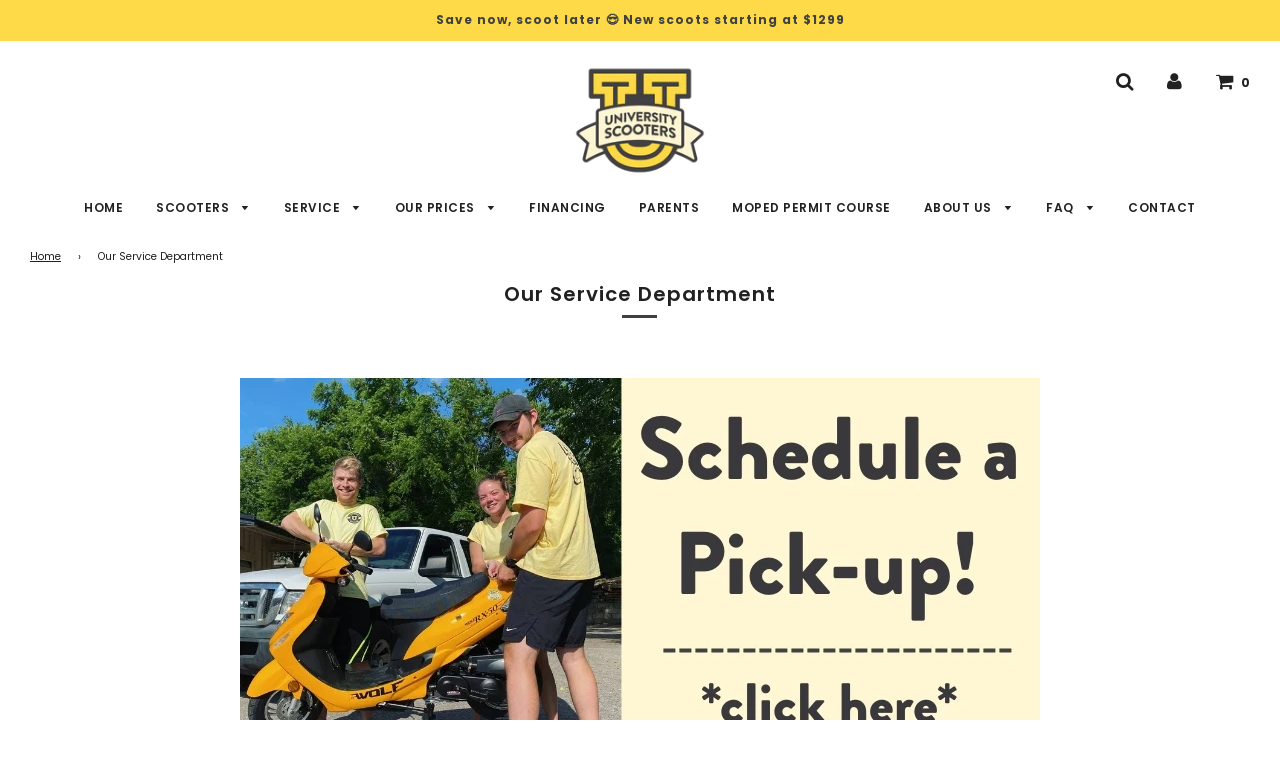

--- FILE ---
content_type: text/javascript
request_url: https://uscoots.com/cdn/shop/t/18/assets/custom.js?v=45621776115826072681665063150
body_size: 12761
content:
(function($,wetheme){var sliders={};function block_select(event2){var slider=sliders[event2.detail.sectionId];if(slider){var index=parseInt(event2.target.dataset.slideIndex);slider.show_slide(index)}event2.target.dataset.megaMenuBlockId&&($("[data-mega-menu-block-id="+event2.target.dataset.megaMenuBlockId+"]").closest("li.mega-menu").addClass("force-open"),$(".overlay-header").addClass("force-hover"))}function block_deselect(event2){var slider=sliders[event2.detail.sectionId];slider&&slider.start_animation(),$("li.mega-menu.force-open").removeClass("force-open"),$(".overlay-header").removeClass("force-hover")}function get_section_name(event2){var section=null;if(event2&&event2.detail){var data={},dataset=event2.target.dataset;for(var key in dataset)dataset.hasOwnProperty(key)&&key.indexOf("themeEditorSection-")===0&&(data=JSON.parse(dataset[key]));data.hasOwnProperty("type")&&(section=data.type)}return section}function section_select(event2){(event2.target.classList.contains("image-with-text-overlay-wrapper")||event2.target.classList.contains("image-with-text-wrapper"))&&event2.detail.load==!0&&reapply_kb_effect(event2.target)}document.addEventListener("shopify:section:select",section_select),document.addEventListener("shopify:section:load",load_all),document.addEventListener("shopify:section:unload",unload_all),window.addEventListener("load",load_all);try{window.parent.messenger.on("stylesheetContent",load_all),window.addEventListener("unload",function(){window.parent.messenger.off("stylesheetContent",load_all)})}catch(e){}$(document).ready(function(){load_show_on_scroll()});function load_all(event2){document.addEventListener("shopify:block:select",block_select),document.addEventListener("shopify:block:deselect",block_deselect);var section=get_section_name(event2);(!section||section==="products-block")&&(load_homepage_fading(),load_featured_masonry()),load_blog_masonry(),(!section||section==="slideshow")&&load_slider(event2&&event2.target),(!section||section==="featured-blog")&&load_carousel(),(!section||section==="text-adverts")&&load_TextAdvertCarousel(),(!section||section==="product-template")&&(load_ownCarousel(),load_reviews(),load_imageZoomEvents(),load_recently_viewed(),load_sticky()),(!section||section==="product-recommendations")&&load_product_recommendations(),(!section||section==="indiv-product")&&(load_indiv_product_slider(),load_product_review_badges()),(!section||section==="product-template"||section==="indiv-product")&&(load_quantity_selector(),load_option_selectors(event2.target),load_tabs(),load_readmore()),(!section||section==="header")&&(load_accessible_menu(),load_sticky(),load_sticky_header(),load_log_in(),load_search_drawer(),load_cart_indicator()),load_instagram(),load_ken_burns(),(!section||section==="collection-list")&&load_home_collection(),(!section||section==="products-block")&&load_product_block(),(!section||section==="home-hero"||section==="video")&&(load_youtube_api(),load_vimeo_api()),(!section||section==="home-hero")&&load_hero(),(!section||section==="map"||section==="page-contact-template")&&load_googlemaps(),(!section||section==="feature-row"||section==="image-with-text-overlay"||section==="collection-template"||section==="page-contact-template"||section==="list-collections-template")&&load_parallax(),(!section||section==="collection-template")&&(load_collection_tag_filter(),load_pagination(),load_product_review_badges(),load_image_badge_positions()),(!section||section==="featured-products")&&load_product_review_badges(),(!section||section==="collection-template"||section==="featured-products"||section==="product-template"||section==="list-collections-template"||section==="product-recommendations")&&load_shop_now(),section?load_show_on_scroll():load_drawer_sticky_menu(),$("#DrawerOverlay").off("click").on("click",function(evt){timber.LeftDrawer.drawerIsOpen&&(timber.LeftDrawer.close(),evt.stopImmediatePropagation()),timber.RightDrawer.drawerIsOpen&&(timber.RightDrawer.close(),evt.stopImmediatePropagation())}),$(document).on("keyup",function(evt){evt.keyCode==27&&timber.RightDrawer.drawerIsOpen&&(timber.RightDrawer.close(),evt.stopImmediatePropagation())});var has_search=$(".search-button").length>0;$(".input-group.search-bar").toggle(has_search),load_page_fade()}function unload_all(){document.removeEventListener("shopify:block:select",block_select),document.removeEventListener("shopify:block:deselect",block_deselect),sliders={}}function load_page_fade(){document.body.classList.add("loaded"),window.addEventListener("beforeunload",function(){document.body.classList.add("unloading")})}function load_show_on_scroll(){$(window).on("scroll",function(){show_on_scroll_checker()}),show_on_scroll_checker(),new WOW().init()}function show_on_scroll_checker(){var window_height=$(window).height();$(".show-on-scroll").each(function(index,section){var rect=section.getBoundingClientRect();rect.bottom>=0&&rect.top<window_height&&$(section).removeClass("show-on-scroll").addClass("shown-on-scroll animated fadeInUp")})}function load_homepage_fading(){apply_fade_effect(".homepage-featured-products-grid",".homepage-featured-grid-item"),apply_fade_effect(".collection-grid",".homepage-collection-grid-item")}function apply_fade_effect(parent_selector,child_selector){$(parent_selector).each(function(index,parent){apply_fade_effect_to_element(parent,child_selector)})}function apply_fade_effect_to_element(element2,child_selector){var children=$(element2).find(child_selector);children.on("mouseenter mouseleave",function(e){children.not(this).stop(!0).fadeTo("fast",e.type==="mouseenter"?.2:1)})}function load_carousel(){$(".homepage-blog-mobile").addClass("owl-carousel owl-theme").owlCarousel({items:1,autoHeight:!0}),$("#homepage-collection-mobile").addClass("owl-carousel owl-theme").owlCarousel({items:1,autoHeight:!0})}function load_sticky(){var $productSticky=$(".product-sticky.ui.sticky");if($productSticky.length===0)return;var $window=$(window);function checkWidth(){var windowsize=$window.width();if(windowsize>768){var context=$(".context");if(context.height()>$productSticky.height()){var $site_header=$(".site-header"),offset=0;$site_header.hasClass("sticky-header")&&(offset=$site_header.outerHeight()||0),$productSticky.sticky({context:".context",offset:offset,bottomOffset:50,observeChanges:!0})}}}if(checkWidth(),$(window).on("resize",checkWidth),$("#shopify-product-reviews").length>=0)var wait_for_review=setInterval(function(){var review_button=$(".spr-summary-actions-newreview");review_button.length!==0&&(clearInterval(wait_for_review),review_button.on("click",function(){checkWidth()}))},1e3)}function load_quantity_selector(){var $quantity=$(".nonajax-quantity-selector");if($quantity.length!==0){var $input=$quantity.find("input");$quantity.find(".js-qty__adjust--minus").on("click",function(){$input.val(Math.max(1,parseInt($input.val())-1))}),$quantity.find(".js-qty__adjust--plus").on("click",function(){$input.val(parseInt($input.val())+1)})}}function load_ownCarousel(){var product_images=$("#product-images-mobile");if(product_images.length!==0){var is_shop_now=product_images.closest("#ShopNowContainer").length>0,options;is_shop_now?options={center:!0,items:2,autoHeight:!0,dots:!0}:options={items:1,autoHeight:!0},product_images.owlCarousel(options),is_shop_now&&$(document).on("click","#product-images-mobile .owl-item",function(){n=$(this).index(),$("#product-images-mobile").trigger("to.owl.carousel",n)}),owlCarouselPaginationFix(product_images),owlCarouselSlowImageLoadFix(product_images)}}function owlCarouselPaginationFix(product_images){product_images.on("refreshed.owl.carousel changed.owl.carousel",function(event2){$("#product-images-mobile .owl-dots").each(function(index,ele){$(ele).children().length>1&&$(ele).removeClass("disabled")})})}function owlCarouselSlowImageLoadFix(product_images){product_images.on("refreshed.owl.carousel",function(event2){$(this).delay(500).queue(function(){$(".owl-stage-outer",product_images).height()==1&&$(".owl-stage-outer",product_images).css({height:"auto"})})})}function Product(element2){if(this.element=element2,!!this.element){this.$element=$(this.element),this.sectionId=this.element.dataset.sectionId;var product_json_el=document.querySelector("#ProductJson-"+this.sectionId);product_json_el&&(this.product=JSON.parse(product_json_el.innerText),this.$selects=this.$element.find(".selector-wrapper select"),this.$selects.on("change",this.on_select_change.bind(this)),this.$original_select=this.$element.find(".original-select"),this.thumbnail_changes_variant=this.$element.find("#thumbnail_changes_variant").val()==="true",this.$main_image=this.$element.find(".product-single__photo"),this.$main_image_wrapper=this.$main_image.closest(".product-single__photo-wrapper"),this.$thumbnails=this.$element.find(".product-single__thumbnail-wrapper"),this.$thumbnails.on("click",function(e){e.preventDefault(),this.on_thumbnail_click(e.currentTarget,!0)}.bind(this)),this.on_select_change())}}Product.prototype.on_select_change=function(){var values=this.$selects.map(function(index,select){return $(select).val()}),matching_variants=this.product.variants.filter(function(variant){for(var i=0;i<values.length;i++)if(values[i]!==variant.options[i])return!1;return!0});matching_variants.length===0?this.update_variant(null):this.update_variant(matching_variants[0])},Product.prototype.on_thumbnail_click=function(thumbnail,update_variant){var $thumbnail=$(thumbnail),link=$thumbnail.attr("href"),original_image=this.$main_image.attr("src"),responsive_image=link.replace("{width}x","300x");if(original_image!==responsive_image){var new_image=$thumbnail.find("img").clone().attr("src",responsive_image).attr("data-src",link.replace("{width}x","{width}")).removeClass("product-single__thumbnail").addClass("product-single__photo fadeLazyload lazyload").css("max-width",$thumbnail.find("img").data("max-width")+"px").data("imageZoomEnable",this.$main_image.data("imageZoomEnable")).prop("id",this.$main_image.prop("id"));this.$main_image.replaceWith(new_image),this.$main_image=new_image}if(this.$main_image_wrapper.trigger("zoom.destroy").find(".zoomImg").remove(),loadImageZoom(),this.thumbnail_changes_variant&&update_variant){var variant_id=$(thumbnail).data("variant");variant_id&&this.on_variant_selected(variant_id)}},Product.prototype.on_variant_selected=function(variant_id){var matching_variants=this.product.variants.filter(function(variant2){return variant2.id==variant_id});if(matching_variants.length===0)this.update_variant(null);else{var variant=matching_variants[0];this.update_variant(matching_variants[0]);for(var i=0;i<variant.options.length;i++)$("#SingleOptionSelector-"+i).val(variant.options[i])}},Product.prototype.update_variant=function(variant){if(timber.productPage({money_format:window.Currency?window.Currency.moneyFormats[window.Currency.shopCurrency].money_format:window.default_currency_format,variant:variant,element:this.$element}),variant){if(variant.featured_image){var $newImageThumb=this.$element.find('.product-single__thumbnail[data-image-id="'+variant.featured_image.id+'"]');$newImageThumb.length>0&&this.on_thumbnail_click($newImageThumb.parent().parent(),!1)}this.$original_select.val(variant.id);var is_indiv_product=$(this.element).closest(".shopify-section").hasClass("homepage-section--indiv-product-wrapper"),has_more_variants=this.product.variants.length>1;if(history.replaceState&&!is_indiv_product&&has_more_variants){var search=[];window.location.search.length>1&&(search=window.location.search.slice(1).split("&").filter(function(q){return q.indexOf("variant=")!==0})),search.push("variant="+variant.id);var newurl=window.location.protocol+"//"+window.location.host+window.location.pathname+"?"+search.join("&");window.history.replaceState({path:newurl},"",newurl)}var is_sale=variant.compare_at_price&&variant.compare_at_price>variant.price;$(this.element).closest(".product-page--sale-badge").toggleClass("hide",!is_sale),$(".product-details-wrapper").data("show-sku")&&($(".js__currentVariantSKU").text(variant.sku),$(".product__meta--sku").toggleClass("hide",!variant.sku));var money_format=window.Currency?window.Currency.moneyFormats[window.Currency.shopCurrency].money_format:window.default_currency_format;variant.unit_price&&variant.unit_price_measurement?($(".unit-price").removeClass("hide"),$(".unit-price__price").html('<span class="money">'+Shopify.formatMoney(variant.unit_price,money_format)+"</span>"),$(".unit-price__ref-value").html(variant.unit_price_measurement.reference_value),$(".unit-price__ref-unit").html(variant.unit_price_measurement.reference_unit),window.Currency.convertAll(window.Currency.shopCurrency,window.Currency.currentCurrency)):$(".unit-price").addClass("hide"),$(".out-of-stock-form").length&&load_out_of_stock_form(variant)}};function load_option_selectors(section){var root=section||document;Array.prototype.forEach.call(root.querySelectorAll(".product-single"),function(element2){var product=new Product(element2)})}function load_tabs(){$("ul.tabs").each(function(){var active,content,links=$(this).find("a");active=links.first().addClass("active"),content=$(active.attr("href")),links.not(":first").each(function(){$($(this).attr("href")).hide()}),$(this).find("a").click(function(e){return active.removeClass("active"),content.hide(),active=$(this),content=$($(this).attr("href")),active.addClass("active"),content.fadeIn(),!1})})}function load_readmore(){var thisHeight=200;$(".product-description_full-width").length&&(thisHeight=250,$(window).width()<=768&&(thisHeight=240)),$(".product-description.readmore").readmore({speed:100,collapsedHeight:thisHeight,moreLink:'<div class="read-more-link"><a href="#">Read more <i class="fa fa-angle-down" aria-hidden="true"></i></a></div>',lessLink:'<div class="read-less-link"><a href="#">Read less <i class="fa fa-angle-up" aria-hidden="true"></i></a></div>',beforeToggle:function(trigger,element2,expanded){expanded&&$("html, body").animate({scrollTop:element2.offset().top},100),element2.toggleClass("closed")}});var resizeTimer;$(window).on("resize",function(){clearTimeout(resizeTimer),resizeTimer=setTimeout(function(){load_readmore()},300)})}function load_swatches(){}function tmpl_handlebar(context){Handlebars.registerHelper("formatMoney",function(price){return Shopify.formatMoney(price,window.Currency?window.Currency.moneyFormats[window.Currency.shopCurrency].money_format:window.default_currency_format)});var template=Handlebars.compile(this.text()),image=context.featured_image;return image||(image=$(".recently-viewed-products").data("no-image-url")),$.extend(context,{responsiveImage:Shopify.Products.resizeImage(image,"{width}"),imageSrc:Shopify.Products.resizeImage(image,"medium"),sale:context.compare_at_price_max>context.price&&context.available,sold_out:!context.available,id:context.id}),window.Currency&&setTimeout(function(){window.Currency.convertAll(window.Currency.shopCurrency,window.Currency.currentCurrency)},10),window.wetheme.$(template(context))}window.wetheme.$.fn.tmpl=tmpl_handlebar;function load_recently_viewed(){var element2=$("#recently-viewed-products");if(!element2.hasClass("recently-viewed-loading")){try{$.cookie("shopify_recently_viewed")}catch(e){console.warn("Unable to read page cookies, blocked");return}element2.empty().removeClass("owl-carousel owl-theme owl-loaded owl-drag").addClass("recently-viewed-loading"),Shopify.Products.showRecentlyViewed({howManyToShow:10,onComplete:function(){$(".recently-viewed-products").fadeIn().find("#recently-viewed-products").addClass("owl-carousel owl-theme").owlCarousel({loop:!1,margin:0,nav:!0,dots:!1,navText:["<i class='fa fa-chevron-left'></i>","<i class='fa fa-chevron-right'></i>"],responsive:{0:{items:2},600:{items:4},1e3:{items:4}}}),window.SPR&&window.SPR.loadBadges(),load_shop_now(),load_image_badge_positions(1e3)}}),Shopify.Products.recordRecentlyViewed()}}function load_product_recommendations(){var productRecommendationsSection=document.querySelector(".product-recommendations");if(productRecommendationsSection!==null){var productId=productRecommendationsSection.dataset.productId,limit=productRecommendationsSection.dataset.limit,requestUrl="/recommendations/products?section_id=product-recommendations&limit="+limit+"&product_id="+productId,request=new XMLHttpRequest;request.open("GET",requestUrl),request.onload=function(){if(request.status>=200&&request.status<300){var container=document.createElement("div");container.innerHTML=request.response,productRecommendationsSection.parentElement.innerHTML=container.querySelector(".product-recommendations").innerHTML}$(".product-recommendations__slideshow").addClass("owl-carousel owl-theme").owlCarousel({loop:!1,margin:0,nav:!0,dots:!1,navText:["<i class='fa fa-chevron-left'></i>","<i class='fa fa-chevron-right'></i>"],responsive:{0:{items:2},600:{items:4},1e3:{items:4}}}),window.Currency&&window.Currency.convertAll(window.Currency.shopCurrency,window.Currency.currentCurrency)},request.send()}}function load_spr(){var wait_for_review=setInterval(function(){!window.SPR||!window.SPR.$||(clearInterval(wait_for_review),window.SPR.initDomEls(),window.SPR.loadProducts(),window.SPR.loadBadges())},500)}function load_reviews(){$("#shopify-product-reviews").length>=0&&load_spr()}function load_product_review_badges(){$("#shopify-product-reviews-badge").length>=0&&load_spr()}function load_out_of_stock_form(variant){if(variant.available)$("#notify-me").hide(),$(".out-of-stock-form").removeClass("out-of-stock-form--active"),$("#notify-me-wrapper").removeClass("show-form"),$('#notify-me-wrapper input[name="contact[body]"]').val("");else{$(".out-of-stock-form").addClass("out-of-stock-form--active"),$("#notify-me").fadeIn(),$("#notify-me a").on("click",function(e){e.preventDefault(),$(".logged-in").val()=="0"?$(".out-of-stock-form form").submit():$("#notify-me-wrapper").addClass("show-form")});var emailString="Please notify me when "+variant.name+" becomes available.";$('#notify-me-wrapper input[name="contact[body]"]').val(emailString)}}function load_indiv_product_slider(){var slider=$(".homepage-sections--indiv-product-slider");slider.flexslider({directionNav:!1,slideshow:!1,animation:"slide"}),slider.find("img").removeClass("hide")}function load_blog_masonry(){var $grid2=$(".blog-article-wrapper").masonry({itemSelector:".blog-grid-item",columnWidth:".blog-grid-item",gutter:".blog-gutter-sizer",percentPosition:!0})}function load_featured_masonry(){var $grid=$(".homepage-featured-products-grid").masonry({itemSelector:".homepage-featured-grid-item",columnWidth:".homepage-featured-grid-item",percentPosition:!0,gutter:".gutter-sizer"});$grid.imagesLoaded().progress(function(){$grid.masonry("layout")})}function load_accessible_menu(){$(".site-nav").addClass("js"),$(".site-nav li a").focus(function(){$(this).parent().children("ul").fadeIn()}),$(".site-nav li li a").off(),$(".mobile-nav__link").on("click",function(){this.href&&this.href.split("#")[0]===window.location.href.split("#")[0]&&timber.LeftDrawer.close()})}function resize_sticky_header(){var stickyHeader=$(".sticky-header"),height=Math.max(stickyHeader.first().outerHeight(!0),stickyHeader.last().outerHeight(!0));stickyHeader.parent().innerHeight(height)}function load_sticky_header(skip_reload_on_image_load){var stickyHeader=$(".sticky-header");stickyHeader.sticky({observeChanges:!0,context:"body",silent:!0});var $logo=$(".site-header__logo-image img");skip_reload_on_image_load?resize_sticky_header():$logo.imagesLoaded(function(){load_sticky_header(!0)}),$(window).off("resize",resize_sticky_header).on("resize",resize_sticky_header)}var INSTAGRAM_SELECTOR=".instagram-wrapper",INSTAGRAM_TEMPLATE='<div class="grid__item {{grid}} homepage-instagram-indiv">    <a href="{{link}}" target="_blank">        <img            src="{{image_thumb}}"            data-src="{{image_thumb}}"            data-srcset="{{srcset}}"            data-sizes="auto"            class="lazyload instagram-image"        />        <div class="homepage-instagram-hover">            <span class="fa-stack fa-2x">                <i class="fa fa-circle fa-stack-2x fa-inverse"></i>                <i class="fa fa-instagram fa-stack-1x"></i>            </span>        </div>    </a></div>',INSTAGRAM_OPTIONS={get:"user",userId:"self",resolution:"standard_resolution"},instagrams={};function instagram_fetch(url,results,count,callback){$.getJSON({url:url+"&callback=?",crossDomain:!0,dataType:"jsonp"}).then(function(data){var entries=data.data;return entries.forEach(function(entry){results.length>=count||entry.type==="image"&&results.push(entry)}),results.length<count&&data.pagination&&data.pagination.next_url?instagram_fetch(data.pagination.next_url,results,count,callback):callback(results,null)}).catch(function(jqXHR){var errorMessage;try{errorMessage=jqXHR.responseJSON.meta.error_message}catch(e){errorMessage="Unknown error"}return callback(results,errorMessage)})}function instagram_init(instagram_element){var section=instagram_element.dataset.id,token_input=document.querySelector("#token-"+section);if(!token_input){apply_fade_effect_to_element(instagram_element,".grid__item");return}var token=token_input.value,target=document.querySelector("#instafeed-"+section),gridWidth=target.dataset.gridWidth,rows=parseInt(target.dataset.rows),grid=parseInt(target.dataset.grid),count=rows*grid,template=Handlebars.compile(INSTAGRAM_TEMPLATE),$target=$(target),url="https://api.instagram.com/v1/users/self/media/recent?access_token="+token+"&count=1000";instagram_fetch(url,[],count,function(results,errorMessage){if(errorMessage){if(Shopify.designMode){$target.empty(),$target.css("position","relative"),$('<div class="instagram-container-error"></div>').text(errorMessage).appendTo($target);for(var placeholder=document.querySelector("#instagram-placeholder").textContent,i=0;i<count;i++)$(placeholder).appendTo($target)}else $target.closest(".instagram-section-wrapper").hide();console.error("Unable to load instagram data:",errorMessage)}else $target.empty(),$target.closest(".instagram-section-wrapper").show(),results.forEach(function(entry){var image=entry.images;$(template({link:entry.link,grid:gridWidth,image_thumb:image.thumbnail.url,srcset:image.thumbnail.url+" "+image.thumbnail.width+"w, "+image.low_resolution.url+" "+image.low_resolution.width+"w,"+image.standard_resolution.url+" "+image.standard_resolution.width+"w"})).appendTo($target)}),apply_fade_effect_to_element($target[0],".grid__item")})}function load_instagram(){var instagram_elements=document.querySelectorAll(INSTAGRAM_SELECTOR);Array.prototype.forEach.call(instagram_elements,instagram_init)}function load_home_collection(){var homepageCollection=$(".homepage-collection-grid-item");homepageCollection.on("mouseenter mouseleave",function(e){homepageCollection.not(this).stop(!0).fadeTo("fast",e.type=="mouseenter"?.2:1)})}function load_product_block(){var $grid=$(".homepage-featured-products-grid").masonry({itemSelector:".homepage-featured-grid-item",columnWidth:".homepage-featured-grid-item",percentPosition:!0,gutter:".gutter-sizer"});$grid.imagesLoaded().progress(function(){$grid.masonry("layout")})}function load_youtube(element2){var autoplay=element2.dataset.homepageHeroVideoAutoplay==="true",mute=element2.dataset.homepageHeroVideoMute==="true",loop=element2.dataset.homepageHeroVideoLoop==="true";player=new YT.Player(element2.id,{width:746,videoId:element2.dataset.homepageHeroVideoLink,playerVars:{showinfo:0,modestbranding:1,rel:0,autoplay:autoplay?1:0},events:{onReady:function(event2){var el=document.getElementById(element2.id);mute&&(event2.target.mute(),autoplay&&event2.target.playVideo()),autoplay&&hideVideoOverlays(el),registerVideoPlayButton(el,"youtube",event2.target)},onStateChange:function(event2){event2.data===YT.PlayerState.ENDED&&loop&&event2.target.playVideo()}}})}function load_youtube_all(){$(".homepage-hero-youtube-video").each(function(index,el){load_youtube(el)})}function load_youtube_api(){document.querySelector(".homepage-hero-youtube-video")&&(window.YT?load_youtube_all():document.querySelector("#youtube_api")||(window.onYouTubePlayerAPIReady=load_youtube_all,create_script("youtube_api","https://www.youtube.com/player_api")))}function load_vimeo(element2){var player2=new Vimeo.Player(element2.id);player2.ready().then(function(){registerVideoPlayButton(element2,"vimeo",player2),document.querySelector("#"+element2.id).dataset.vimeoAutoplay==="true"&&hideVideoOverlays(element2),document.querySelector("#"+element2.id).dataset.homepageHeroVideoMute==="true"&&player2.setVolume(0)}).catch(function(e){document.getElementById(element2.id).innerText=e})}function load_vimeo_all(){$(".homepage-hero-vimeo-video").each(function(index,el){load_vimeo(el)})}function load_vimeo_api(){if(document.querySelector(".homepage-hero-vimeo-video"))if(document.querySelector("#vimeo_api"))window.Vimeo&&load_vimeo_all();else{var script=create_script("vimeo_api","https://player.vimeo.com/api/player.js");script.readyState?script.onreadystatechange=function(){(element.readyState=="loaded"||element.readyState=="complete")&&(element.onreadystatechange=null,load_vimeo_all())}:script.onload=function(){load_vimeo_all()}}}function registerVideoPlayButton(element2,type,player2){var videoParent=element2.closest(".homepage-hero-content--video");if(videoParent){var $playButton=$(".homepage-video-play-button",videoParent);$playButton.on("click",function(event2){type==="youtube"?player2.playVideo():type==="vimeo"&&player2.play(),hideVideoOverlays(element2)})}}function hideVideoOverlays(videoElement){var videoParent=videoElement.closest(".homepage-hero-content--video");$(".js__hide-on-play",videoParent).fadeOut("slow"),$(".homepage-hero-content-overlay-wrapper",videoParent).addClass("overlay-hidden")}function create_script(id,src){var tag=document.createElement("script");tag.id=id,tag.src=src;var firstScriptTag=document.getElementsByTagName("script")[0];return firstScriptTag.parentNode.insertBefore(tag,firstScriptTag),tag}function hover_effect($link){var $overlay=$("#"+$link.data("overlayId"));$link.hover(function(){$overlay.addClass("active")},function(){$overlay.removeClass("active")}),$link.is(":hover")&&$overlay.addClass("active")}function load_hero(){$(".homepage-hero-content-overlay-menu-item").imagesLoaded({background:!0},function(){$(".homepage-hero-text-advert-link").each(function(index,link){hover_effect($(link))}),$(".homepage-hero-menu li").each(function(index,link){hover_effect($(link))})})}function load_drawer_sticky_menu(){var body_scroll=0;$(document.body).off("beforeDrawerOpen.timber").on("beforeDrawerOpen.timber",function(){$(document.body).css("position")!=="fixed"&&(body_scroll=$(window).scrollTop(),$(document.body).css({position:"fixed",height:"100%",width:"100%",overflow:"hidden",marginTop:"-"+body_scroll+"px"}),load_sticky(),load_sticky_header())}),$(document.body).off("beforeDrawerClose.timber").on("beforeDrawerClose.timber",function(){$(document.body).css({position:"static",height:"auto",width:"auto",overflow:"auto",marginTop:"0"}),$(window).scrollTop(body_scroll),load_sticky(),load_sticky_header()})}function load_ken_burns(){var kbSelector=".kb-enabled",kbElements=$(kbSelector);kb_apply_classes(kbElements),window.addEventListener("scroll",function(){var resizeTimer;clearTimeout(resizeTimer),resizeTimer=setTimeout(function(){kb_apply_classes(kbElements)},750)})}function kb_apply_classes(elements){elements.each(function(index,val){isScrolledIntoView(val)&&$(val).delay(150*index).animate({opacity:1},50,function(){var thisItem=$(this);thisItem.not(".in-viewport").length&&$(val).imagesLoaded({background:!0},function(){thisItem.addClass("in-viewport")})})})}function kb_remove_classes(){$(".kb-enabled").removeClass("in-viewport")}var DEFAULT_OPTIONS={directionNav:!0,controlNav:!0,startAt:0},SLIDER_SELECTOR=".flexslider-homepage",SLIDER_REENABLE_INTERVAL=6e3;function load_slider(section){sliders={},section=section||document;var slider_elements=section.querySelectorAll(SLIDER_SELECTOR);Array.prototype.forEach.call(slider_elements,function(slider_element){$(slider_element).find("li").css("width",$(slider_element).width()),sliders[slider_element.dataset.sliderId]=new Slider(slider_element)})}function Slider(element2){this.$element=$(element2),this.restartTimer=null,this.running=!0,this.get_speed=function(){return parseInt(this.$element.data("sliderSlideTime"))},this.get_animation=function(){return this.$element.data("sliderAnimation")},this.show_slide=function(index){this.get_speed()>0&&this.$element.flexslider("stop"),this.running=!1,this.$element.flexslider(index)},this.start_animation=function(){this.running=!0,this.get_speed()>0&&this.$element.flexslider("play")},this.on_slide_change=function(slider){speed=this.get_speed(),this.running&&!slider.playing&&speed>0&&(clearTimeout(this.restartTimer),this.restartTimer=setTimeout(function(){slider.play()},Math.max(0,SLIDER_REENABLE_INTERVAL-speed)))},this.configure=function(options){var speed2=this.get_speed(),$navigation=this.$element.parent().find(".custom-navigation"),opts=$.extend({controlsContainer:$navigation,slideshowSpeed:speed2,animation:this.get_animation(),slideshow:speed2>0,useCSS:!1,pauseOnAction:!0,after:this.on_slide_change.bind(this),customDirectionNav:$navigation.find("a")},DEFAULT_OPTIONS,options);this.$element.flexslider(opts)},this.configure({}),$(window).off("blur")}function load_collection_tag_filter(){var collFilters=$(".coll-filter");collFilters.on("change",function(){var newTags=[];if(collFilters.each(function(){var val=$(this).val();val&&newTags.push(val)}),newTags.length){var query=newTags.join("+"),link=$("#link-to-tag-generic a").attr("href").replace(/\+/g,"%20");window.location.href=link.replace(/(\/|=)tag($|\?|&)/,"$1"+query+"$2")}else window.location.href=$("#link-to-collection").val()}),$(".collection-filter-tag-checkbox").on("change",function(){var filter=Array.prototype.map.call(document.querySelectorAll("input.collection-filter-tag-checkbox:checked"),function(el){return el.value}).join("+"),link=$("#link-to-tag-generic a").attr("href").replace(/\+/g,"%20");window.location.href=link.replace(/(\/|=)tag($|\?|&)/,"$1"+filter+"$2")})}var rellax_by_id={},was_mobile=!1,resize_handler=null,rellax_elements=[];function apply_parallax(id){var old_relax=rellax_by_id[id];old_relax&&old_relax.destroy(),rellax_by_id[id]=new Rellax("#"+id,{center:!0,speed:-4})}function parallaxes(apply){Array.prototype.forEach.call(document.querySelectorAll(".rellax"),function(el){apply&&($(el).parents(".in-viewport.kb-enabled").length==0?apply_parallax(el.id):window.addEventListener("scroll",function(){el.style.transform||apply_parallax(el.id)}))})}function load_parallax(){rellax_elements=document.querySelectorAll(".rellax"),rellax_elements.length!==0&&($(window).width()<=768?was_mobile=!0:setTimeout(parallaxes.bind(null,!0),100),resize_handler&&window.removeEventListener(resize_handler),resize_handler=window.addEventListener("resize",function(){for(var key in rellax_by_id)if(rellax_by_id.hasOwnProperty(key)){var id=key,rellax=rellax_by_id[key];rellax.destroy()}rellax_by_id={},setTimeout(function(){parallaxes($(window).width()>768)},100)}))}function isScrolledIntoView(elem){var docViewTop=$(window).scrollTop(),docViewBottom=docViewTop+$(window).height(),elemTop=$(elem).offset().top,elemBottom=elemTop+$(elem).height(),offsetHeight=$(elem).height()/1.333,topOffset=offsetHeight,bottomOffset=offsetHeight;return elemBottom<=docViewBottom+bottomOffset&&elemTop>=docViewTop-topOffset}function Pagination(){this.PAGINATION_LOAD_OFFSET=1200,this.SCROLL_DELAY=200,this.PAGINATION_SELECTOR=".pagination",this.COLLECTION_WRAPPER_SELECTOR=".wrapper.main-content",this.COLLECTION_MAIN_SELECTOR=".collection-main-body-inner",this.COLLECTION_HEADER_SELECTOR=".collection-main-central-header",this.COLLECTION_ITEM_SELECTOR=".grid__item",this.COLLECTION_ITEM_EXCLUDE_SELECTOR=".collection-central-description-block",this.$w=$(window),this.$doc=$(document),this.$self=this,this.$collection=$(this.COLLECTION_MAIN_SELECTOR),this.$wrapper=$(this.COLLECTION_WRAPPER_SELECTOR),this.$loading_indicator=$(".pagination-loading"),this.loading=!1,this.fully_loaded=!1,this.scroll_timeout=null,this.pagination_type=null,this.scroll_handler=this.scroll_handler.bind(this),this.check_infinite_scroll=this.check_infinite_scroll.bind(this),this.initialize()}Pagination.prototype.initialize=function(){$(".pagination").hasClass("pagination-infinite")?(this.pagination_type="infinite-scroll",this.install_scroll_handler()):$(".pagination").hasClass("pagination--load-more")&&(this.pagination_type="load-more",this.load_more_button())},Pagination.prototype.install_scroll_handler=function(){$(window).on("scroll",this.scroll_handler)},Pagination.prototype.uninstall_scroll_handler=function(){$(window).off("scroll",this.scroll_handler)},Pagination.prototype.scroll_handler=function(){this.scroll_timeout&&clearTimeout(this.scroll_timeout),this.scroll_timeout=setTimeout(this.check_infinite_scroll,this.SCROLL_DELAY)},Pagination.prototype.check_infinite_scroll=function(){var height=this.$wrapper.position().top+this.$wrapper.height();height-this.PAGINATION_LOAD_OFFSET<this.$doc.scrollTop()+this.$w.height()&&this.load_next_page()},Pagination.prototype.check_pagination_progress=function(){var next_url=$(this.PAGINATION_SELECTOR).find(".pagination-next a").attr("href");this.fully_loaded=!next_url||next_url==="#"},Pagination.prototype.build_load_more_html=function(){var totalItems=parseInt($(".pagination").attr("data-paginate-items"),10),currentOffset=parseInt($(".pagination").attr("data-paginate-offset"),10),pageSize=parseInt($(".pagination").attr("data-paginate-size"),10),totalViewed=currentOffset+pageSize,progressPercentage=100*totalViewed/totalItems,buttonHtml='<div class="pagination__load-more"><p class="pagination__progress-text">You\'ve viewed '+totalViewed+" of "+totalItems+' products</p><div class="progress-bar"><div class="progress-bar__inner" style="width:'+progressPercentage+'%;"></div></div><button class="btn btn--large btn--load-more">Load more</button></div>';return buttonHtml},Pagination.prototype.load_more_button=function(){this.check_pagination_progress();var buttonAppended=$(".pagination .btn--load-more").length!==0,buttonHtml=this.build_load_more_html();!buttonAppended&&!this.fully_loaded&&$(".pagination").append(buttonHtml),$(".btn--load-more").off("click").on("click",this.load_next_page.bind(this.$self))},Pagination.prototype.set_loading=function(loading){loading?(this.loading=!0,this.$loading_indicator.show(),$(this.PAGINATION_SELECTOR).hide()):(this.loading=!1,this.$loading_indicator.hide(),$(this.PAGINATION_SELECTOR).show())},Pagination.prototype.load_next_page=function(){if(this.loading)return!1;var next_url=$(this.PAGINATION_SELECTOR).find(".pagination-next a").attr("href");if(!next_url||next_url==="#"){this.uninstall_scroll_handler();return}this.set_loading(!0),$.ajax({type:"GET",url:next_url,dataType:"html"}).then(this.page_loaded.bind(this)).always(this.set_loading.bind(this,!1))},Pagination.prototype.page_loaded=function(data){var data_dom=$(data),classes=$("#grid_item_width_classes").val();classes&&data_dom.find(".grid__item").removeClass("large--one-quarter medium--one-quarter small--one-whole large--one-half medium--one-half").addClass(classes),this.$collection.append(data_dom.find(this.COLLECTION_HEADER_SELECTOR+" > "+this.COLLECTION_ITEM_SELECTOR).not(this.COLLECTION_ITEM_EXCLUDE_SELECTOR),data_dom.find(this.COLLECTION_MAIN_SELECTOR+" > "+this.COLLECTION_ITEM_SELECTOR)),$(this.PAGINATION_SELECTOR).replaceWith(data_dom.find(this.PAGINATION_SELECTOR)),this.pagination_type==="load-more"&&this.load_more_button(),load_shop_now(),load_product_review_badges(),load_image_badge_positions(100)};var pagination=null;function load_pagination(){pagination&&(pagination.uninstall_scroll_handler(),pagination=null);var $pagination_infinite=$(".pagination-infinite"),$pagination_load_more=$(".pagination--load-more");$pagination_infinite.length===0&&$pagination_load_more.length===0||(pagination=new Pagination)}function Drawer(container_selector,title_selector){this.animation_duration=800,this.$body=$("body"),this.$drawer=$("#CartDrawer"),this.$primary_container=$("#CartContainer"),this.$primary_title=$("#CartTitle"),this.$secondary_container=$(container_selector),this.$secondary_title=$(title_selector),this.$primary_group=this.$primary_container.add(this.$primary_title),this.$secondary_group=this.$secondary_container.add(this.$secondary_title)}Drawer.prototype.show_primary=function(){this.$secondary_group.addClass("hide"),this.$primary_group.removeClass("hide")},Drawer.prototype.show_secondary=function(){this.$primary_group.addClass("hide"),this.$secondary_group.removeClass("hide")},Drawer.prototype.open=function(){this.show_secondary(),this.$body.one("afterDrawerClose.timber",this.close.bind(this)),timber.RightDrawer.open()},Drawer.prototype.set_content_type=function(content){this.$drawer.removeClass("drawer--cart drawer--log-in drawer--show-now drawer--search").addClass("drawer--"+content)},Drawer.prototype.close=function(){setTimeout(function(){this.show_primary(),this.set_content_type("cart")}.bind(this),this.animation_duration)};function ShopNow(url){this.$body=$("body"),this.drawer=new Drawer("#ShopNowContainer","#ShopNowTitle"),this.$body.on("afterAddItem.ajaxCart",this.animate_to_cart.bind(this)),$.ajax({type:"GET",url:url,dataType:"html"}).then(this.page_loaded.bind(this)).catch(function(error){alert(error)})}ShopNow.prototype.page_loaded=function(data){var data_dom=$(data),product_single=data_dom.find(".product-single");product_single.find("#shopify-product-reviews").remove(),product_single.find(".product-single__photos").hide(),product_single.find("#product-images-mobile").removeClass("large--hide");var container=this.drawer.$secondary_container;container.find(".product-single").remove(),container.append(product_single),container.find("#ProductJson-product-template").remove(),container.append(data_dom.find("#ProductJson-product-template")),load_quantity_selector(),load_ownCarousel(),load_option_selectors(container[0]),load_tabs(),Shopify.PaymentButton&&Shopify.PaymentButton.init&&Shopify.PaymentButton.init(),typeof ajaxCart!="undefined"&&ajaxCart.init({formSelector:"#AddToCartForm",cartContainer:"#CartContainer",addToCartSelector:"#AddToCart",cartCountSelector:"#CartCount",moneyFormat:window.Currency?window.Currency.moneyFormats[window.Currency.shopCurrency].money_format:window.default_currency_format}),this.drawer.set_content_type("show-now"),this.drawer.open()},ShopNow.prototype.animate_to_cart=function(){this.$body.one("afterCartLoad.ajaxCart",function(){timber.RightDrawer.close(),setTimeout(function(){this.drawer.show_primary(),this.drawer.set_content_type("cart"),timber.RightDrawer.open(),this.drawer.$drawer.scrollTop(0)}.bind(this),this.drawer.animation_duration)}.bind(this))};function shop_now_handler(e){var url=$(this).attr("href");return new ShopNow(url),!1}function load_shop_now(){$(".shop-now-button").off("click",shop_now_handler).on("click",shop_now_handler)}function LogInDrawer(url){this.drawer=new Drawer("#LogInContainer","#LogInTitle"),this.$body=$("body"),$.ajax({type:"GET",url:url,dataType:"html"}).then(this.page_loaded.bind(this)).catch(function(error){alert(error)})}LogInDrawer.prototype.page_loaded=function(data){var data_dom=$(data),main_content=data_dom.find(".main-content");main_content.find(".login-form-cancel").remove(),main_content.find(".sitewide--title-wrapper").remove(),this.drawer.$secondary_container.empty().append(main_content),timber.cacheSelectors(),timber.loginForms(),this.drawer.set_content_type("log-in"),this.drawer.open()};function log_in_handler(e){var url=$(this).attr("href");return new LogInDrawer(url),!1}function load_log_in(){$(".log-in-button").off("click",log_in_handler).on("click",log_in_handler)}function SearchDrawer(){this.drawer=new Drawer("#SearchContainer","#SearchTitle"),this.drawer.set_content_type("search"),this.drawer.open(),$("#search-input").focus(),this.section_by_type={article:"Articles",page:"Pages",product:"Products"},this.current_xhr=null,this.onchange_timer=null,this.$results=$("#search-results");var source=$("#LiveSearchResultTemplate").html();this.template=Handlebars.compile(source);var self=this;self.lastQ=null,$("#search-input").on("keyup change",function(){var q=$(this).val();q!==self.lastQ&&(self.onchange(q),self.lastQ=q)})}SearchDrawer.prototype.onchange=function(query){this.onchange_timer&&clearTimeout(this.onchange_timer),this.onchange_timer=setTimeout(this.onchange_throttled.bind(this,query),200),this.current_xhr&&this.current_xhr.abort()},SearchDrawer.prototype.get_search_url=function(query,json){var types="product,article,page",view="";return json&&(view="&view=json"),"/search?type="+types+view+"&q="+encodeURIComponent(query)},SearchDrawer.prototype.onchange_throttled=function(query){var url=this.get_search_url(query,!0);this.$results.empty(),this.$results.append('<i class="fa fa-circle-o-notch fa-spin fa-fw"></i><span class="sr-only">Loading...</span>'),this.current_xhr=$.getJSON(url),this.current_xhr.done(this.show_results.bind(this)),this.current_xhr.fail(this.show_error.bind(this)),this.current_xhr.always(function(){this.current_xhr=null}.bind(this))},SearchDrawer.prototype.show_results=function(data){var $show_more=$("#search-show-more");$show_more.addClass("hide"),this.$results.empty();var results_by_type={};if(data.results.forEach(function(result){results_by_type.hasOwnProperty(result.type)?results_by_type[result.type].push(result):results_by_type[result.type]=[result]}),data.terms)if(data.results.length>0){this.$results.append("<p>"+SearchTranslations.results_for_html.replace("{{ terms }}",data.terms)+"</p>");for(var type in results_by_type)results_by_type.hasOwnProperty(type)&&(this.$results.append("<h2>"+this.section_by_type[type]+"</h2>"),results_by_type[type].forEach(this.show_result.bind(this)));data.has_more&&$show_more.removeClass("hide").attr("href",this.get_search_url(data.terms,!1)),window.Currency&&window.Currency.convertAll(window.Currency.shopCurrency,window.Currency.currentCurrency)}else this.$results.append("<p>"+SearchTranslations.no_results_html.replace("{{ terms }}",data.terms)+"</p>")},SearchDrawer.prototype.show_result=function(result){this.$results.append(this.template(result))},SearchDrawer.prototype.show_error=function(error){if(error.statusText!=="abort"){console.error("statusText",error.statusText),console.error("error",JSON.stringify(error));var query=$("#search-input").val();window.location=this.get_search_url(query,!1)}};function search_handler(e){return new SearchDrawer,!1}function load_search_drawer(){$(".search-button").off("click",search_handler).on("click",search_handler)}function load_cart_indicator(){$(document.body).on("afterGetCart.ajaxCart",function(e,cart){$(".cart-item-count-header--quantity").text(cart.item_count);var $total=$(".cart-item-count-header--total");if($total.length>0){var total_price=Shopify.formatMoney(cart.total_price,window.Currency?window.Currency.moneyFormats[window.Currency.shopCurrency].money_format:window.default_currency_format);$total.html('<span class="money">'+total_price+"</span>"),window.Currency&&window.Currency.convertAll(window.Currency.shopCurrency,window.Currency.currentCurrency)}})}function load_image_badge_positions(timeout){timeout===void 0&&(timeout=0);var container=$(".grid-view-item .grid-view-item-image");calculateBadgePositions(container),timeout>0&&($(".grid-view-item .badge").css("opacity",0),setTimeout(function(){calculateBadgePositions(container),$(".grid-view-item .badge").css("opacity",1)},timeout));var resizeTimer;$(window).on("resize",function(e){$(".grid-view-item .badge").css("opacity",0),clearTimeout(resizeTimer),resizeTimer=setTimeout(function(){calculateBadgePositions(container),$(".grid-view-item .badge").css("opacity",1)},500)}),container.hoverIntent(function(){$(this).find(".hidden").length>0&&$(window).width()>767&&calculateHoverBadgePositions($(this))},function(){calculateBadgePositions(container),$(this).find(".reveal > a > div > img").css("opacity",1),$(this).find(".reveal .hidden").css("opacity",0)})}function calculateHoverBadgePositions(item){item.parent().find(".badge").css("visibility","hidden"),item.find(".reveal > a > div > img").css("opacity",0),item.find(".reveal .hidden").css("opacity",1),item.find(".reveal .hidden").css("z-index",4),placeBadge(item,!0)}function calculateBadgePositions(container){container.each(function(index){placeBadge($(this))})}function getContainedSize(img){var ratio=img.naturalWidth/img.naturalHeight,width=img.height*ratio,height=img.height;return width>img.width&&(width=img.width,height=img.width/ratio),[width,height]}function placeBadge(item,hover){hover===void 0&&(hover=!1);var containerWidth=item.width(),containerHeight=item.height();if(hover===!0)var thisImg=item.find(".hidden img");else var thisImg=item.find("img");var actualSize=getContainedSize(thisImg.get(0)),thisWidth=Math.round(actualSize[0]),thisHeight=Math.round(actualSize[1]),offsetX=(containerWidth-thisWidth)/2,offsetY=(containerHeight-thisHeight)/2;offsetX<1&&(offsetX=0),offsetY<1&&(offsetY=0),item.parent().find(".badge").css("top",offsetY+"px"),item.parent().find(".badge").css("left",offsetX+"px"),item.parent().find(".badge").css("opacity",1),item.parent().find(".badge").css("visibility","visible")}function reapply_kb_effect(target){var $target=$(event.target),kb_target=$target.find(".kb-enabled");if(kb_target.removeClass("in-viewport"),$target.find("#rellax--text-with-image-overlay").length)var bg_selector="#rellax--text-with-image-overlay";else var bg_selector=".img.rellax";var bgimg=$target.find(bg_selector).css("background-image").replace(/(url\(|\)|")/g,""),image=new Image,onload=function(){kb_target.length?kb_target.hasClass("in-viewport")&&kb_target.delay(1500).queue(function(next){kb_target.addClass("in-viewport"),next()}):section_select(event)};image.addEventListener("load",onload),image.crossOrigin="Anonymous",image.src=bgimg,image.complete&&onload()}$(document).ready(function(){load_imageZoomEvents()});function load_imageZoomEvents(){loadImageZoom(),$(window).on("resize",function(){loadImageZoom()})}function loadImageZoom(){$(window).width()>768?$(".product-single__photo-wrapper img.product-single__photo").off("mouseenter").off("mouseleave").removeProp("hoverIntent_t").removeProp("hoverIntent_s").hoverIntent(hoverZoomIn,hoverZoomOut):$(".product-single__photo").each(function(index,image){$(image).trigger("zoom.destroy")})}var hover_zoom_timer=null;function hoverZoomIn(event2){var image=$(this),imageZoomEnabled=image.data().imageZoomEnable,alreadyLoaded=image.hasClass("js__image_already_loaded"),smallImage=image.hasClass("js__smallImage");if(imageZoomEnabled==!0&&!alreadyLoaded&&!smallImage){image.css({opacity:.5});var imageZoom=image.data().imageZoom,imageParent=image.closest(".product-single__photo-wrapper"),imageZoomLoader=imageParent.find("#featured-image-loader").fadeIn("fast");imageParent.zoom({url:imageZoom,callback:function(){image.addClass("js__image_already_loaded"),imageZoomLoader.fadeOut("slow"),image.trigger("mouseover"),image.css({opacity:1})},onZoomIn:function(){var zoomImg=imageParent.find(".zoomImg");zoomImg.width()<=image.width()?(image.css({opacity:1}),zoomImg.css("visibility","hidden")):zoomImg.css("visibility","visible")}})}}function hoverZoomOut(){var image=$(this);image.css({opacity:1})}if($("#shopify-product-reviews").length>0){var $productReviewsPlaceholder=$(".desktop_review_placeholder"),$productReviews=$("#shopify-product-reviews",$productReviewsPlaceholder),$productReviewsClone=$productReviews.clone();moveProductReviews($productReviewsClone),$(window).on("resize",function(){moveProductReviews($productReviewsClone)})}function moveProductReviews($productReviews2){$(window).width()<768?$(".mobile_review_placeholder").append($productReviews2):$(".mobile_review_placeholder #shopify-product-reviews").remove()}load_TextAdvertCarousel();function load_TextAdvertCarousel(){$(".text-advert-section").length>0&&$(".text-advert-section .slides").addClass("owl-carousel owl-theme").owlCarousel({items:1,autoHeight:!0})}var MAP_SELECTOR=".map-wrapper",MAP_API_FAILED=!1,map_objects=[];function set_map_error(message,container){container||(container=$(".map-section__container")),container.addClass("hide"),Shopify.designMode&&$('<div class="map-container-error"></div>').text(message).appendTo(container.parent().find(".map-section__overlay")),container.parent().find(".homepage-map--fallback").removeClass("hide")}function maps_resize(){map_objects.forEach(function(map){var currCenter=map.getCenter();google.maps.event.trigger(map,"resize"),map.setCenter(currCenter)})}function map_init(map_element){var config={zoom:14},section=map_element.dataset.id,colors=map_element.dataset.colors,style=[];try{style=JSON.parse(document.getElementById("homepage-map--theme--"+section).textContent)}catch(e){console.error("Unable to parse theme style:",e)}var container=document.querySelector("#map-container-"+section);if(!container)return;var $container=$(container);MAP_API_FAILED&&set_map_error("Google Maps authentication error, API key might be invalid",$container);var map=new google.maps.Map(container,{zoom:config.zoom,styles:style,disableDefaultUI:!0,draggable:!1,clickableIcons:!1,scrollwheel:!1,disableDoubleClickZoom:!0});map_objects.push(map);var geocoder=new google.maps.Geocoder;geocodeAddress(geocoder,map);function geocodeAddress(geocoder2,resultsMap){var address=$("#map-container-"+section).data("address-setting");geocoder2.geocode({address:address},function(results,status){if(status==="OK"){resultsMap.setCenter(results[0].geometry.location);var marker=new google.maps.Marker({map:resultsMap,position:results[0].geometry.location})}else set_map_error("Error looking up that address",$container)})}}function load_googlemaps(){var mapElements=document.querySelectorAll(MAP_SELECTOR);if(mapElements.length!==0){var apiKey=null;if(Array.prototype.forEach.call(mapElements,function(map_element){var section=map_element.dataset.id,elementApiKey=document.querySelector("#apikey-"+section).value;if(elementApiKey){if(apiKey&&elementApiKey&&elementApiKey!==apiKey){console.warn("Multiple different Google Maps API keys are not allowed, using only the first one");return}apiKey=elementApiKey}}),!apiKey){console.error("Google Maps API key not provided!"),set_map_error("Google Maps API key not provided!",null);return}MAP_API_FAILED||!window.google||!window.google.maps||!window.google.maps.Geocoder||!window.google.maps.Map?(MAP_API_FAILED=!1,$.getScript("https://maps.googleapis.com/maps/api/js?key="+apiKey+"&callback=google_maps_loaded")):window.google_maps_loaded()}}window.google_maps_loaded=function(){Array.prototype.forEach.call(document.querySelectorAll(MAP_SELECTOR),map_init),$(window).off("resize",maps_resize).on("resize",maps_resize)},window.gm_authFailure=function(){MAP_API_FAILED=!0,console.error("Authentication Failure");var $container=$(".map-section__container");set_map_error("Google Maps authentication error, API key might be invalid",null)},wetheme.load_SPB_hide=function(){$(".shopify-payment-button").hide(),$("#ShopNowContainer #AddToCart").addClass("full-width-button")},wetheme.load_SPB_show=function(){$(".shopify-payment-button").show(),$("#ShopNowContainer #AddToCart").removeClass("full-width-button")},wetheme.load_all=load_all})(window.wetheme.$,window.wetheme);
//# sourceMappingURL=/cdn/shop/t/18/assets/custom.js.map?v=45621776115826072681665063150
